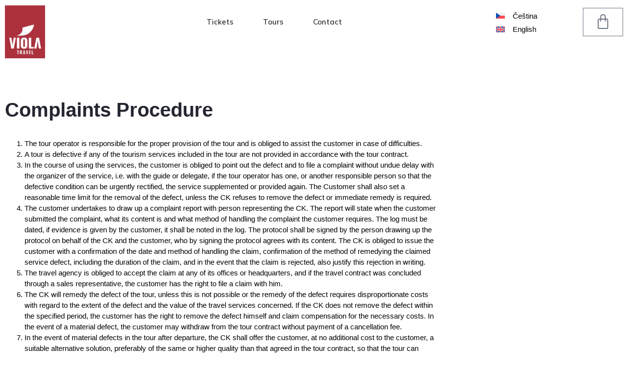

--- FILE ---
content_type: text/css; charset=utf-8
request_url: https://www.violatravel.cz/wp-content/uploads/elementor/css/post-1170.css?ver=1768447870
body_size: 860
content:
.elementor-kit-1170{--e-global-color-primary:#242631;--e-global-color-secondary:#787D92;--e-global-color-text:#000000;--e-global-color-accent:#F2F5F6;--e-global-typography-primary-font-family:"Mulish";--e-global-typography-primary-font-size:60px;--e-global-typography-primary-font-weight:800;--e-global-typography-primary-line-height:1.2em;--e-global-typography-secondary-font-family:"Mulish";--e-global-typography-secondary-font-size:20px;--e-global-typography-secondary-font-weight:700;--e-global-typography-secondary-letter-spacing:0px;--e-global-typography-text-font-family:"Mulish";--e-global-typography-text-font-size:15px;--e-global-typography-text-font-weight:400;--e-global-typography-text-line-height:1.5em;--e-global-typography-accent-font-family:"Mulish";--e-global-typography-accent-font-size:15px;--e-global-typography-accent-font-weight:600;--e-global-typography-57683e9-font-family:"Mulish";--e-global-typography-57683e9-font-size:18px;--e-global-typography-57683e9-font-weight:600;--e-global-typography-57683e9-letter-spacing:2px;--e-global-typography-4adbb31-font-family:"Mulish";--e-global-typography-4adbb31-font-size:90px;--e-global-typography-4adbb31-font-weight:800;--e-global-typography-4adbb31-line-height:1.2em;--e-global-typography-d7705c5-font-family:"Mulish";--e-global-typography-d7705c5-font-size:30px;--e-global-typography-d7705c5-font-weight:800;--e-global-typography-d7705c5-line-height:1.2em;--e-global-typography-7eecd32-font-family:"Mulish";--e-global-typography-7eecd32-font-size:15px;--e-global-typography-7eecd32-font-weight:600;--e-global-typography-516d60e-font-family:"Mulish";--e-global-typography-516d60e-font-size:14px;--e-global-typography-516d60e-font-weight:400;--e-global-typography-260ca47-font-family:"Mulish";--e-global-typography-260ca47-font-size:21px;--e-global-typography-260ca47-font-weight:800;--e-global-typography-260ca47-line-height:1.3em;--e-global-typography-d81fdf6-font-family:"Mulish";--e-global-typography-d81fdf6-font-size:15px;--e-global-typography-d81fdf6-font-weight:800;color:#000000;font-family:"Muli", Sans-serif;font-size:15px;font-weight:400;line-height:1.5em;}.elementor-kit-1170 button,.elementor-kit-1170 input[type="button"],.elementor-kit-1170 input[type="submit"],.elementor-kit-1170 .elementor-button{background-color:#242631;font-family:var( --e-global-typography-accent-font-family ), Sans-serif;font-size:var( --e-global-typography-accent-font-size );font-weight:var( --e-global-typography-accent-font-weight );color:#FFFFFF;border-style:solid;border-width:1px 1px 1px 1px;border-color:var( --e-global-color-primary );border-radius:15px 15px 15px 15px;padding:20px 30px 20px 30px;}.elementor-kit-1170 button:hover,.elementor-kit-1170 button:focus,.elementor-kit-1170 input[type="button"]:hover,.elementor-kit-1170 input[type="button"]:focus,.elementor-kit-1170 input[type="submit"]:hover,.elementor-kit-1170 input[type="submit"]:focus,.elementor-kit-1170 .elementor-button:hover,.elementor-kit-1170 .elementor-button:focus{background-color:#2426318C;border-style:solid;border-width:1px 1px 1px 1px;border-color:#2426318C;}.elementor-kit-1170 e-page-transition{background-color:#FFBC7D;}.elementor-kit-1170 a{color:#000000;}.elementor-kit-1170 h1{color:#242631;font-family:"Muli", Sans-serif;font-size:90px;font-weight:800;line-height:1.2em;}.elementor-kit-1170 h2{color:#242631;font-family:"Mulish", Sans-serif;font-size:60px;font-weight:800;line-height:1.2em;}.elementor-kit-1170 h3{color:#242631;font-family:"Muli", Sans-serif;font-size:20px;font-weight:700;}.elementor-kit-1170 h4{color:#242631;font-family:"Muli", Sans-serif;font-size:18px;font-weight:600;letter-spacing:2px;}.elementor-kit-1170 h5{color:#7A7A7A;font-family:"Muli", Sans-serif;font-size:15px;font-weight:600;}.elementor-kit-1170 h6{color:#7A7A7A;font-family:"Muli", Sans-serif;font-size:15px;font-weight:400;line-height:1.5em;}.elementor-kit-1170 label{font-family:"Muli", Sans-serif;font-size:15px;font-weight:600;}.elementor-kit-1170 input:not([type="button"]):not([type="submit"]),.elementor-kit-1170 textarea,.elementor-kit-1170 .elementor-field-textual{font-family:"Muli", Sans-serif;font-size:15px;font-weight:400;line-height:1.5em;color:#7A7A7A;border-style:solid;border-width:1px 1px 1px 1px;border-color:#E4E4E4;border-radius:30px 30px 30px 30px;padding:20px 30px 20px 30px;}.elementor-section.elementor-section-boxed > .elementor-container{max-width:1140px;}.e-con{--container-max-width:1140px;}.elementor-widget:not(:last-child){margin-block-end:20px;}.elementor-element{--widgets-spacing:20px 20px;--widgets-spacing-row:20px;--widgets-spacing-column:20px;}{}h1.entry-title{display:var(--page-title-display);}@media(max-width:1366px){.elementor-kit-1170 button,.elementor-kit-1170 input[type="button"],.elementor-kit-1170 input[type="submit"],.elementor-kit-1170 .elementor-button{font-size:var( --e-global-typography-accent-font-size );}}@media(max-width:1024px){.elementor-kit-1170{--e-global-typography-primary-font-size:50px;--e-global-typography-secondary-font-size:19px;--e-global-typography-text-font-size:15px;--e-global-typography-accent-font-size:15px;--e-global-typography-57683e9-font-size:17px;--e-global-typography-4adbb31-font-size:60px;--e-global-typography-d7705c5-font-size:22px;--e-global-typography-7eecd32-font-size:15px;--e-global-typography-516d60e-font-size:15px;--e-global-typography-260ca47-font-size:22px;--e-global-typography-d81fdf6-font-size:15px;font-size:15px;}.elementor-kit-1170 h1{font-size:60px;}.elementor-kit-1170 h2{font-size:50px;}.elementor-kit-1170 h3{font-size:19px;}.elementor-kit-1170 h4{font-size:17px;}.elementor-kit-1170 h5{font-size:15px;}.elementor-kit-1170 h6{font-size:15px;}.elementor-kit-1170 button,.elementor-kit-1170 input[type="button"],.elementor-kit-1170 input[type="submit"],.elementor-kit-1170 .elementor-button{font-size:var( --e-global-typography-accent-font-size );}.elementor-kit-1170 label{font-size:15px;}.elementor-kit-1170 input:not([type="button"]):not([type="submit"]),.elementor-kit-1170 textarea,.elementor-kit-1170 .elementor-field-textual{font-size:15px;}.elementor-section.elementor-section-boxed > .elementor-container{max-width:1024px;}.e-con{--container-max-width:1024px;}}@media(max-width:767px){.elementor-kit-1170{--e-global-typography-primary-font-size:40px;--e-global-typography-secondary-font-size:19px;--e-global-typography-text-font-size:14px;--e-global-typography-accent-font-size:14px;--e-global-typography-57683e9-font-size:16px;--e-global-typography-4adbb31-font-size:50px;--e-global-typography-d7705c5-font-size:20px;--e-global-typography-7eecd32-font-size:14px;--e-global-typography-516d60e-font-size:14px;--e-global-typography-260ca47-font-size:21px;--e-global-typography-d81fdf6-font-size:15px;font-size:14px;}.elementor-kit-1170 h1{font-size:50px;}.elementor-kit-1170 h2{font-size:40px;}.elementor-kit-1170 h3{font-size:19px;}.elementor-kit-1170 h4{font-size:16px;}.elementor-kit-1170 h5{font-size:14px;}.elementor-kit-1170 h6{font-size:14px;}.elementor-kit-1170 button,.elementor-kit-1170 input[type="button"],.elementor-kit-1170 input[type="submit"],.elementor-kit-1170 .elementor-button{font-size:var( --e-global-typography-accent-font-size );}.elementor-kit-1170 label{font-size:14px;}.elementor-kit-1170 input:not([type="button"]):not([type="submit"]),.elementor-kit-1170 textarea,.elementor-kit-1170 .elementor-field-textual{font-size:14px;}.elementor-section.elementor-section-boxed > .elementor-container{max-width:767px;}.e-con{--container-max-width:767px;}}

--- FILE ---
content_type: text/css; charset=utf-8
request_url: https://www.violatravel.cz/wp-content/uploads/elementor/css/post-3077.css?ver=1768474303
body_size: -136
content:
.elementor-3077 .elementor-element.elementor-element-3a103bdf > .elementor-container{max-width:900px;}.elementor-3077 .elementor-element.elementor-element-3a103bdf{margin-top:100px;margin-bottom:50px;}.elementor-3077 .elementor-element.elementor-element-4619a26 .elementor-heading-title{font-size:40px;}

--- FILE ---
content_type: text/css; charset=utf-8
request_url: https://www.violatravel.cz/wp-content/uploads/elementor/css/post-3050.css?ver=1768449854
body_size: 2428
content:
.elementor-3050 .elementor-element.elementor-element-23986148:not(.elementor-motion-effects-element-type-background), .elementor-3050 .elementor-element.elementor-element-23986148 > .elementor-motion-effects-container > .elementor-motion-effects-layer{background-color:#FFFFFF00;}.elementor-3050 .elementor-element.elementor-element-23986148 > .elementor-container{max-width:1300px;}.elementor-3050 .elementor-element.elementor-element-23986148{transition:background 0.3s, border 0.3s, border-radius 0.3s, box-shadow 0.3s;margin-top:0px;margin-bottom:0px;padding:0px 0px 0px 0px;z-index:2;}.elementor-3050 .elementor-element.elementor-element-23986148 > .elementor-background-overlay{transition:background 0.3s, border-radius 0.3s, opacity 0.3s;}.elementor-bc-flex-widget .elementor-3050 .elementor-element.elementor-element-193ae10b.elementor-column .elementor-widget-wrap{align-items:center;}.elementor-3050 .elementor-element.elementor-element-193ae10b.elementor-column.elementor-element[data-element_type="column"] > .elementor-widget-wrap.elementor-element-populated{align-content:center;align-items:center;}.elementor-3050 .elementor-element.elementor-element-193ae10b > .elementor-element-populated{transition:background 0.3s, border 0.3s, border-radius 0.3s, box-shadow 0.3s;}.elementor-3050 .elementor-element.elementor-element-193ae10b > .elementor-element-populated > .elementor-background-overlay{transition:background 0.3s, border-radius 0.3s, opacity 0.3s;}.elementor-3050 .elementor-element.elementor-element-631a7bec > .elementor-widget-container{margin:0px 0px -40px 0px;}.elementor-3050 .elementor-element.elementor-element-631a7bec{text-align:start;}.elementor-3050 .elementor-element.elementor-element-631a7bec img{width:76%;}.elementor-3050 .elementor-element.elementor-element-631a7bec:hover img{filter:brightness( 100% ) contrast( 100% ) saturate( 100% ) blur( 0px ) hue-rotate( 0deg );}.elementor-bc-flex-widget .elementor-3050 .elementor-element.elementor-element-190ef149.elementor-column .elementor-widget-wrap{align-items:center;}.elementor-3050 .elementor-element.elementor-element-190ef149.elementor-column.elementor-element[data-element_type="column"] > .elementor-widget-wrap.elementor-element-populated{align-content:center;align-items:center;}.elementor-3050 .elementor-element.elementor-element-190ef149 > .elementor-element-populated{margin:0px 0px 0px 0px;--e-column-margin-right:0px;--e-column-margin-left:0px;padding:10px 0px 10px 0px;}.elementor-3050 .elementor-element.elementor-element-67b19a0f .jeg-elementor-kit.jkit-nav-menu .jkit-menu-wrapper{background-color:#FFFFFF00;height:40px;padding:0px 0px 0px 0px;margin:0px 0px 0px 0px;border-radius:0px 0px 0px 0px;}.elementor-3050 .elementor-element.elementor-element-67b19a0f .jeg-elementor-kit.jkit-nav-menu .jkit-menu-wrapper .jkit-menu .sub-menu li > a{background-color:#02010100;color:#2B2B2BAB;}.elementor-3050 .elementor-element.elementor-element-67b19a0f .jeg-elementor-kit.jkit-nav-menu .jkit-menu-wrapper .jkit-menu .sub-menu > li.current-menu-item > a{background-color:#02010100;}.elementor-3050 .elementor-element.elementor-element-67b19a0f .jeg-elementor-kit.jkit-nav-menu .jkit-menu-wrapper .jkit-menu li.menu-item-has-children .sub-menu{background-color:#FFFFFF;padding:20px 0px 20px 25px;border-radius:10px 10px 10px 10px;min-width:190px;}.elementor-3050 .elementor-element.elementor-element-67b19a0f .jeg-elementor-kit.jkit-nav-menu .jkit-hamburger-menu{background-color:#02010100;float:right;border-style:solid;border-color:#61CE7000;}.elementor-3050 .elementor-element.elementor-element-67b19a0f .jeg-elementor-kit.jkit-nav-menu .jkit-hamburger-menu:not(.hover-gradient):hover, .elementor-3050 .elementor-element.elementor-element-67b19a0f .jeg-elementor-kit.jkit-nav-menu .jkit-hamburger-menu.hover-gradient:before{background-color:#02010100;}.elementor-3050 .elementor-element.elementor-element-67b19a0f .jeg-elementor-kit.jkit-nav-menu .jkit-menu-wrapper .jkit-nav-identity-panel .jkit-close-menu{background-color:#02010100;border-style:solid;border-color:#02010100;}.elementor-3050 .elementor-element.elementor-element-67b19a0f .jeg-elementor-kit.jkit-nav-menu .jkit-menu-wrapper .jkit-nav-identity-panel .jkit-close-menu:not(.hover-gradient):hover, .elementor-3050 .elementor-element.elementor-element-67b19a0f .jeg-elementor-kit.jkit-nav-menu .jkit-menu-wrapper .jkit-nav-identity-panel .jkit-close-menu.hover-gradient:before{background-color:#02010100;}.elementor-3050 .elementor-element.elementor-element-67b19a0f > .elementor-widget-container{margin:30px 0px 0px 0px;padding:0px 0px 0px 0px;}.elementor-3050 .elementor-element.elementor-element-67b19a0f .jeg-elementor-kit.jkit-nav-menu .jkit-menu > ul, .elementor-3050 .elementor-element.elementor-element-67b19a0f .jeg-elementor-kit.jkit-nav-menu .jkit-menu-wrapper:not(.active) .jkit-menu, .elementor-3050 .elementor-element.elementor-element-67b19a0f .jeg-elementor-kit.jkit-nav-menu .jkit-menu-wrapper:not(.active) .jkit-menu > li > a{display:flex;}.elementor-3050 .elementor-element.elementor-element-67b19a0f .jeg-elementor-kit.jkit-nav-menu .jkit-menu-wrapper .jkit-menu{justify-content:center;}.elementor-3050 .elementor-element.elementor-element-67b19a0f .jeg-elementor-kit.jkit-nav-menu .jkit-menu-wrapper .jkit-menu .menu-item .sub-menu{left:unset;top:100%;right:unset;bottom:unset;}.elementor-3050 .elementor-element.elementor-element-67b19a0f .jeg-elementor-kit.jkit-nav-menu .jkit-menu-wrapper .jkit-menu .menu-item .sub-menu .menu-item .sub-menu{left:100%;top:unset;right:unset;bottom:unset;}.elementor-3050 .elementor-element.elementor-element-67b19a0f .jeg-elementor-kit.jkit-nav-menu .jkit-menu-wrapper .jkit-menu > li > a{font-family:var( --e-global-typography-7eecd32-font-family ), Sans-serif;font-size:var( --e-global-typography-7eecd32-font-size );font-weight:var( --e-global-typography-7eecd32-font-weight );padding:0px 30px 30px 30px;color:#2B2B2BFC;}.elementor-3050 .elementor-element.elementor-element-67b19a0f .jeg-elementor-kit.jkit-nav-menu .jkit-menu-wrapper .jkit-menu > li > a i{font-size:8px;}.elementor-3050 .elementor-element.elementor-element-67b19a0f .jeg-elementor-kit.jkit-nav-menu .jkit-menu-wrapper .jkit-menu > li > a svg{width:8px;fill:#2B2B2BFC;}.elementor-3050 .elementor-element.elementor-element-67b19a0f .jeg-elementor-kit.jkit-nav-menu .jkit-menu-wrapper .jkit-menu > li:not(.hover-gradient, .current-menu-item):hover > a{color:#2B2B2B;}.elementor-3050 .elementor-element.elementor-element-67b19a0f .jeg-elementor-kit.jkit-nav-menu .jkit-menu-wrapper .jkit-menu > li:not(.hover-gradient, .current-menu-item):hover > a svg{fill:#2B2B2B;}.elementor-3050 .elementor-element.elementor-element-67b19a0f .jeg-elementor-kit.jkit-nav-menu .jkit-menu-wrapper .jkit-menu > li.current-menu-item > a, .elementor-3050 .elementor-element.elementor-element-67b19a0f .jeg-elementor-kit.jkit-nav-menu .jkit-menu-wrapper .jkit-menu > li.current-menu-ancestor > a{color:#2B2B2B;}.elementor-3050 .elementor-element.elementor-element-67b19a0f .jeg-elementor-kit.jkit-nav-menu .jkit-menu-wrapper .jkit-menu > li.current-menu-item > a svg, .elementor-3050 .elementor-element.elementor-element-67b19a0f .jeg-elementor-kit.jkit-nav-menu .jkit-menu-wrapper .jkit-menu > li.current-menu-ancestor > a svg{fill:#2B2B2B;}.elementor-3050 .elementor-element.elementor-element-67b19a0f .jeg-elementor-kit.jkit-nav-menu .jkit-menu-wrapper .jkit-menu li.menu-item-has-children > a i, .elementor-3050 .elementor-element.elementor-element-67b19a0f .jeg-elementor-kit.jkit-nav-menu .jkit-menu-wrapper .jkit-menu li.has-mega-menu > a i{color:#2B2B2B;}.elementor-3050 .elementor-element.elementor-element-67b19a0f .jeg-elementor-kit.jkit-nav-menu .jkit-menu-wrapper .jkit-menu li.menu-item-has-children > a svg, .elementor-3050 .elementor-element.elementor-element-67b19a0f .jeg-elementor-kit.jkit-nav-menu .jkit-menu-wrapper .jkit-menu li.has-mega-menu > a svg{fill:#2B2B2B;}.elementor-3050 .elementor-element.elementor-element-67b19a0f .jeg-elementor-kit.jkit-nav-menu .jkit-menu-wrapper .jkit-menu li.menu-item-has-children > a i, .elementor-3050 .elementor-element.elementor-element-67b19a0f .jeg-elementor-kit.jkit-nav-menu .jkit-menu-wrapper .jkit-menu li.menu-item-has-children > a svg, .elementor-3050 .elementor-element.elementor-element-67b19a0f .jeg-elementor-kit.jkit-nav-menu .jkit-menu-wrapper .jkit-menu li.has-mega-menu > a i, .elementor-3050 .elementor-element.elementor-element-67b19a0f .jeg-elementor-kit.jkit-nav-menu .jkit-menu-wrapper .jkit-menu li.has-mega-menu > a svg{margin:0px 0px 0px 10px;padding:0px 0px 0px 0px;border-radius:0px 0px 0px 0px;border-style:solid;border-color:#3ED1E500;}.elementor-3050 .elementor-element.elementor-element-67b19a0f .jeg-elementor-kit.jkit-nav-menu .jkit-menu-wrapper .jkit-menu .sub-menu li a{font-family:var( --e-global-typography-516d60e-font-family ), Sans-serif;font-size:var( --e-global-typography-516d60e-font-size );font-weight:var( --e-global-typography-516d60e-font-weight );padding:10px 0px 10px 10px;}.elementor-3050 .elementor-element.elementor-element-67b19a0f .jeg-elementor-kit.jkit-nav-menu .jkit-menu-wrapper .jkit-menu .sub-menu li a i{font-size:1px;}.elementor-3050 .elementor-element.elementor-element-67b19a0f .jeg-elementor-kit.jkit-nav-menu .jkit-menu-wrapper .jkit-menu .sub-menu li a svg{width:1px;}.elementor-3050 .elementor-element.elementor-element-67b19a0f .jeg-elementor-kit.jkit-nav-menu .jkit-menu-wrapper .jkit-menu .sub-menu li > a svg{fill:#2B2B2BAB;}.elementor-3050 .elementor-element.elementor-element-67b19a0f .jeg-elementor-kit.jkit-nav-menu .jkit-menu-wrapper .jkit-menu .sub-menu li:not(.hover-gradient, .current-menu-item):hover > a{color:#2B2B2B;}.elementor-3050 .elementor-element.elementor-element-67b19a0f .jeg-elementor-kit.jkit-nav-menu .jkit-menu-wrapper .jkit-menu .sub-menu li:not(.hover-gradient, .current-menu-item):hover > a svg{fill:#2B2B2B;}.elementor-3050 .elementor-element.elementor-element-67b19a0f .jeg-elementor-kit.jkit-nav-menu .jkit-menu-wrapper .jkit-menu .sub-menu li.current-menu-item > a{color:#2B2B2B;}.elementor-3050 .elementor-element.elementor-element-67b19a0f .jeg-elementor-kit.jkit-nav-menu .jkit-menu-wrapper .jkit-menu .sub-menu li.current-menu-item > a svg{fill:#2B2B2B;}.elementor-3050 .elementor-element.elementor-element-67b19a0f .jeg-elementor-kit.jkit-nav-menu .jkit-hamburger-menu i{font-size:0px;}.elementor-3050 .elementor-element.elementor-element-67b19a0f .jeg-elementor-kit.jkit-nav-menu .jkit-hamburger-menu svg{width:0px;}.elementor-3050 .elementor-element.elementor-element-67b19a0f .jeg-elementor-kit.jkit-nav-menu .jkit-menu-wrapper .jkit-nav-identity-panel .jkit-nav-site-title .jkit-nav-logo img{object-fit:cover;}.elementor-bc-flex-widget .elementor-3050 .elementor-element.elementor-element-10875ab.elementor-column .elementor-widget-wrap{align-items:center;}.elementor-3050 .elementor-element.elementor-element-10875ab.elementor-column.elementor-element[data-element_type="column"] > .elementor-widget-wrap.elementor-element-populated{align-content:center;align-items:center;}.elementor-3050 .elementor-element.elementor-element-10875ab.elementor-column > .elementor-widget-wrap{justify-content:center;}.elementor-3050 .elementor-element.elementor-element-402f0d7 .wpml-elementor-ls .wpml-ls-flag{margin:0px 10px 0px 0px;}.elementor-bc-flex-widget .elementor-3050 .elementor-element.elementor-element-ad3606e.elementor-column .elementor-widget-wrap{align-items:center;}.elementor-3050 .elementor-element.elementor-element-ad3606e.elementor-column.elementor-element[data-element_type="column"] > .elementor-widget-wrap.elementor-element-populated{align-content:center;align-items:center;}.elementor-3050 .elementor-element.elementor-element-8dc67ff{--main-alignment:right;--divider-style:solid;--subtotal-divider-style:solid;--elementor-remove-from-cart-button:none;--remove-from-cart-button:block;--toggle-icon-size:32px;--cart-border-style:none;--cart-footer-layout:1fr;--products-max-height-sidecart:calc(100vh - 300px);--products-max-height-minicart:calc(100vh - 450px);--space-between-buttons:16px;--cart-footer-buttons-border-radius:100px;}.elementor-3050 .elementor-element.elementor-element-8dc67ff .widget_shopping_cart_content{--subtotal-divider-left-width:0;--subtotal-divider-right-width:0;}.elementor-theme-builder-content-area{height:400px;}.elementor-location-header:before, .elementor-location-footer:before{content:"";display:table;clear:both;}@media(max-width:1366px){.elementor-3050 .elementor-element.elementor-element-67b19a0f .jeg-elementor-kit.jkit-nav-menu .jkit-menu-wrapper .jkit-menu > li > a{font-size:var( --e-global-typography-7eecd32-font-size );}.elementor-3050 .elementor-element.elementor-element-67b19a0f .jeg-elementor-kit.jkit-nav-menu .jkit-menu-wrapper .jkit-menu .sub-menu li a{font-size:var( --e-global-typography-516d60e-font-size );}}@media(min-width:768px){.elementor-3050 .elementor-element.elementor-element-193ae10b{width:10%;}.elementor-3050 .elementor-element.elementor-element-190ef149{width:67.308%;}.elementor-3050 .elementor-element.elementor-element-10875ab{width:12.659%;}.elementor-3050 .elementor-element.elementor-element-ad3606e{width:10%;}}@media(max-width:1024px) and (min-width:768px){.elementor-3050 .elementor-element.elementor-element-193ae10b{width:86%;}.elementor-3050 .elementor-element.elementor-element-190ef149{width:14%;}}@media(max-width:1024px){.elementor-3050 .elementor-element.elementor-element-23986148{margin-top:0px;margin-bottom:0px;padding:10px 0px 10px 0px;}.elementor-3050 .elementor-element.elementor-element-193ae10b > .elementor-element-populated{margin:0px 0px 0px 10px;--e-column-margin-right:0px;--e-column-margin-left:10px;padding:0px 0px 0px 10px;}.elementor-3050 .elementor-element.elementor-element-631a7bec > .elementor-widget-container{margin:0px -10px 0px 0px;}.elementor-3050 .elementor-element.elementor-element-631a7bec{text-align:start;}.elementor-3050 .elementor-element.elementor-element-631a7bec img{width:20%;}.elementor-3050 .elementor-element.elementor-element-190ef149 > .elementor-element-populated{padding:0px 0px 0px 0px;}.elementor-3050 .elementor-element.elementor-element-67b19a0f > .elementor-widget-container{margin:0px -10px 0px 0px;padding:0px 0px 0px 0px;}.elementor-3050 .elementor-element.elementor-element-67b19a0f .jeg-elementor-kit.jkit-nav-menu.break-point-mobile .jkit-menu-wrapper{background-color:#FFFFFF;}.elementor-3050 .elementor-element.elementor-element-67b19a0f .jeg-elementor-kit.jkit-nav-menu.break-point-tablet .jkit-menu-wrapper{background-color:#FFFFFF;}.elementor-3050 .elementor-element.elementor-element-67b19a0f .jeg-elementor-kit.jkit-nav-menu .jkit-menu-wrapper .jkit-menu > li > a{font-size:var( --e-global-typography-7eecd32-font-size );padding:0px 40px 20px 30px;color:#000000A8;}.elementor-3050 .elementor-element.elementor-element-67b19a0f .jeg-elementor-kit.jkit-nav-menu .jkit-menu-wrapper .jkit-menu > li > a svg{fill:#000000A8;}.elementor-3050 .elementor-element.elementor-element-67b19a0f .jeg-elementor-kit.jkit-nav-menu .jkit-menu-wrapper .jkit-menu > li:not(.hover-gradient, .current-menu-item):hover > a{color:#000000;}.elementor-3050 .elementor-element.elementor-element-67b19a0f .jeg-elementor-kit.jkit-nav-menu .jkit-menu-wrapper .jkit-menu > li:not(.hover-gradient, .current-menu-item):hover > a svg{fill:#000000;}.elementor-3050 .elementor-element.elementor-element-67b19a0f .jeg-elementor-kit.jkit-nav-menu .jkit-menu-wrapper .jkit-menu > li.current-menu-item > a, .elementor-3050 .elementor-element.elementor-element-67b19a0f .jeg-elementor-kit.jkit-nav-menu .jkit-menu-wrapper .jkit-menu > li.current-menu-ancestor > a{color:#000000;}.elementor-3050 .elementor-element.elementor-element-67b19a0f .jeg-elementor-kit.jkit-nav-menu .jkit-menu-wrapper .jkit-menu > li.current-menu-item > a svg, .elementor-3050 .elementor-element.elementor-element-67b19a0f .jeg-elementor-kit.jkit-nav-menu .jkit-menu-wrapper .jkit-menu > li.current-menu-ancestor > a svg{fill:#000000;}.elementor-3050 .elementor-element.elementor-element-67b19a0f .jeg-elementor-kit.jkit-nav-menu .jkit-menu-wrapper .jkit-menu li.menu-item-has-children > a i, .elementor-3050 .elementor-element.elementor-element-67b19a0f .jeg-elementor-kit.jkit-nav-menu .jkit-menu-wrapper .jkit-menu li.has-mega-menu > a i{color:#000000;}.elementor-3050 .elementor-element.elementor-element-67b19a0f .jeg-elementor-kit.jkit-nav-menu .jkit-menu-wrapper .jkit-menu li.menu-item-has-children > a svg, .elementor-3050 .elementor-element.elementor-element-67b19a0f .jeg-elementor-kit.jkit-nav-menu .jkit-menu-wrapper .jkit-menu li.has-mega-menu > a svg{fill:#000000;}.elementor-3050 .elementor-element.elementor-element-67b19a0f .jeg-elementor-kit.jkit-nav-menu .jkit-menu-wrapper .jkit-menu li.menu-item-has-children > a i, .elementor-3050 .elementor-element.elementor-element-67b19a0f .jeg-elementor-kit.jkit-nav-menu .jkit-menu-wrapper .jkit-menu li.menu-item-has-children > a svg, .elementor-3050 .elementor-element.elementor-element-67b19a0f .jeg-elementor-kit.jkit-nav-menu .jkit-menu-wrapper .jkit-menu li.has-mega-menu > a i, .elementor-3050 .elementor-element.elementor-element-67b19a0f .jeg-elementor-kit.jkit-nav-menu .jkit-menu-wrapper .jkit-menu li.has-mega-menu > a svg{border-width:0px 0px 0px 0px;}.elementor-3050 .elementor-element.elementor-element-67b19a0f .jeg-elementor-kit.jkit-nav-menu .jkit-menu-wrapper .jkit-menu .sub-menu li a{font-size:var( --e-global-typography-516d60e-font-size );padding:0px 0px 25px 40px;}.elementor-3050 .elementor-element.elementor-element-67b19a0f .jeg-elementor-kit.jkit-nav-menu .jkit-menu-wrapper .jkit-menu .sub-menu li > a{color:#000000A3;}.elementor-3050 .elementor-element.elementor-element-67b19a0f .jeg-elementor-kit.jkit-nav-menu .jkit-menu-wrapper .jkit-menu .sub-menu li > a svg{fill:#000000A3;}.elementor-3050 .elementor-element.elementor-element-67b19a0f .jeg-elementor-kit.jkit-nav-menu .jkit-menu-wrapper .jkit-menu .sub-menu li:not(.hover-gradient, .current-menu-item):hover > a{color:#000000;}.elementor-3050 .elementor-element.elementor-element-67b19a0f .jeg-elementor-kit.jkit-nav-menu .jkit-menu-wrapper .jkit-menu .sub-menu li:not(.hover-gradient, .current-menu-item):hover > a svg{fill:#000000;}.elementor-3050 .elementor-element.elementor-element-67b19a0f .jeg-elementor-kit.jkit-nav-menu .jkit-menu-wrapper .jkit-menu .sub-menu li.current-menu-item > a{color:#000000;}.elementor-3050 .elementor-element.elementor-element-67b19a0f .jeg-elementor-kit.jkit-nav-menu .jkit-menu-wrapper .jkit-menu .sub-menu li.current-menu-item > a svg{fill:#000000;}.elementor-3050 .elementor-element.elementor-element-67b19a0f .jeg-elementor-kit.jkit-nav-menu .jkit-hamburger-menu{float:right;border-width:0px 0px 0px 0px;border-radius:0px 0px 0px 0px;color:#232323B0;}.elementor-3050 .elementor-element.elementor-element-67b19a0f .jeg-elementor-kit.jkit-nav-menu .jkit-hamburger-menu i{font-size:25px;}.elementor-3050 .elementor-element.elementor-element-67b19a0f .jeg-elementor-kit.jkit-nav-menu .jkit-hamburger-menu svg{width:25px;fill:#232323B0;}.elementor-3050 .elementor-element.elementor-element-67b19a0f .jeg-elementor-kit.jkit-nav-menu .jkit-hamburger-menu:hover{color:#2B2B2B;}.elementor-3050 .elementor-element.elementor-element-67b19a0f .jeg-elementor-kit.jkit-nav-menu .jkit-hamburger-menu:hover svg{fill:#2B2B2B;}.elementor-3050 .elementor-element.elementor-element-67b19a0f .jeg-elementor-kit.jkit-nav-menu .jkit-menu-wrapper .jkit-nav-identity-panel .jkit-close-menu{width:75px;border-radius:0px 0px 0px 0px;color:#2B2B2B;margin:20px 10px 20px 0px;padding:0px 0px 0px 0px;}.elementor-3050 .elementor-element.elementor-element-67b19a0f .jeg-elementor-kit.jkit-nav-menu .jkit-menu-wrapper .jkit-nav-identity-panel .jkit-close-menu i{font-size:25px;}.elementor-3050 .elementor-element.elementor-element-67b19a0f .jeg-elementor-kit.jkit-nav-menu .jkit-menu-wrapper .jkit-nav-identity-panel .jkit-close-menu svg{width:25px;fill:#2B2B2B;}.elementor-3050 .elementor-element.elementor-element-67b19a0f .jeg-elementor-kit.jkit-nav-menu .jkit-menu-wrapper .jkit-nav-identity-panel .jkit-close-menu:hover{color:#2B2B2BA8;}.elementor-3050 .elementor-element.elementor-element-67b19a0f .jeg-elementor-kit.jkit-nav-menu .jkit-menu-wrapper .jkit-nav-identity-panel .jkit-close-menu:hover svg{fill:#2B2B2BA8;}.elementor-3050 .elementor-element.elementor-element-67b19a0f .jeg-elementor-kit.jkit-nav-menu .jkit-menu-wrapper .jkit-nav-identity-panel .jkit-nav-site-title .jkit-nav-logo img{max-width:260px;}}@media(max-width:767px){.elementor-3050 .elementor-element.elementor-element-23986148{margin-top:0px;margin-bottom:0px;padding:5px 0px 0px 0px;}.elementor-3050 .elementor-element.elementor-element-193ae10b{width:25%;}.elementor-3050 .elementor-element.elementor-element-193ae10b > .elementor-element-populated{margin:0px 0px 0px 0px;--e-column-margin-right:0px;--e-column-margin-left:0px;padding:0px 0px 0px 15px;}.elementor-3050 .elementor-element.elementor-element-631a7bec > .elementor-widget-container{margin:0px 0px 0px 0px;padding:0px 0px 0px 0px;}.elementor-3050 .elementor-element.elementor-element-631a7bec img{width:100%;}.elementor-3050 .elementor-element.elementor-element-190ef149{width:25%;}.elementor-bc-flex-widget .elementor-3050 .elementor-element.elementor-element-190ef149.elementor-column .elementor-widget-wrap{align-items:center;}.elementor-3050 .elementor-element.elementor-element-190ef149.elementor-column.elementor-element[data-element_type="column"] > .elementor-widget-wrap.elementor-element-populated{align-content:center;align-items:center;}.elementor-3050 .elementor-element.elementor-element-67b19a0f > .elementor-widget-container{margin:2px 0px 0px 0px;padding:0px 0px 0px 0px;}.elementor-3050 .elementor-element.elementor-element-67b19a0f .jeg-elementor-kit.jkit-nav-menu .jkit-menu-wrapper .jkit-menu{justify-content:flex-end;}.elementor-3050 .elementor-element.elementor-element-67b19a0f .jeg-elementor-kit.jkit-nav-menu .jkit-menu-wrapper .jkit-menu > li > a{font-size:var( --e-global-typography-7eecd32-font-size );}.elementor-3050 .elementor-element.elementor-element-67b19a0f .jeg-elementor-kit.jkit-nav-menu .jkit-menu-wrapper .jkit-menu .sub-menu li a{font-size:var( --e-global-typography-516d60e-font-size );}.elementor-3050 .elementor-element.elementor-element-67b19a0f .jeg-elementor-kit.jkit-nav-menu .jkit-hamburger-menu i{font-size:22px;}.elementor-3050 .elementor-element.elementor-element-67b19a0f .jeg-elementor-kit.jkit-nav-menu .jkit-hamburger-menu svg{width:22px;}.elementor-3050 .elementor-element.elementor-element-67b19a0f .jeg-elementor-kit.jkit-nav-menu .jkit-menu-wrapper .jkit-nav-identity-panel .jkit-close-menu{color:#000000;}.elementor-3050 .elementor-element.elementor-element-67b19a0f .jeg-elementor-kit.jkit-nav-menu .jkit-menu-wrapper .jkit-nav-identity-panel .jkit-close-menu svg{fill:#000000;}.elementor-3050 .elementor-element.elementor-element-67b19a0f .jeg-elementor-kit.jkit-nav-menu .jkit-menu-wrapper .jkit-nav-identity-panel .jkit-close-menu:hover{color:var( --e-global-color-secondary );}.elementor-3050 .elementor-element.elementor-element-67b19a0f .jeg-elementor-kit.jkit-nav-menu .jkit-menu-wrapper .jkit-nav-identity-panel .jkit-close-menu:hover svg{fill:var( --e-global-color-secondary );}.elementor-3050 .elementor-element.elementor-element-67b19a0f .jeg-elementor-kit.jkit-nav-menu .jkit-menu-wrapper .jkit-nav-identity-panel .jkit-nav-site-title .jkit-nav-logo img{max-width:197px;}.elementor-3050 .elementor-element.elementor-element-67b19a0f .jeg-elementor-kit.jkit-nav-menu .jkit-menu-wrapper .jkit-nav-identity-panel .jkit-nav-site-title .jkit-nav-logo{margin:0px 0px 0px 23px;}.elementor-3050 .elementor-element.elementor-element-10875ab{width:40%;}.elementor-bc-flex-widget .elementor-3050 .elementor-element.elementor-element-10875ab.elementor-column .elementor-widget-wrap{align-items:center;}.elementor-3050 .elementor-element.elementor-element-10875ab.elementor-column.elementor-element[data-element_type="column"] > .elementor-widget-wrap.elementor-element-populated{align-content:center;align-items:center;}.elementor-3050 .elementor-element.elementor-element-10875ab.elementor-column > .elementor-widget-wrap{justify-content:flex-end;}.elementor-3050 .elementor-element.elementor-element-ad3606e{width:10%;}.elementor-3050 .elementor-element.elementor-element-ad3606e > .elementor-element-populated{margin:-25px 0px 0px 0px;--e-column-margin-right:0px;--e-column-margin-left:0px;padding:0px 10px 10px 0px;}.elementor-3050 .elementor-element.elementor-element-8dc67ff{--toggle-icon-size:20px;--toggle-icon-padding:5px 5px 5px 5px;}}@media (max-width: 1024px) {.elementor-element.elementor-element-67b19a0f .jeg-elementor-kit.jkit-nav-menu .jkit-hamburger-menu { display: block; } }@media (max-width: 1024px) {.elementor-element.elementor-element-67b19a0f .jeg-elementor-kit.jkit-nav-menu .jkit-menu-wrapper { width: 100%; max-width: 360px; border-radius: 0; background-color: #f7f7f7; width: 100%; position: fixed; top: 0; left: -110%; height: 100%!important; box-shadow: 0 10px 30px 0 rgba(255,165,0,0); overflow-y: auto; overflow-x: hidden; padding-top: 0; padding-left: 0; padding-right: 0; display: flex; flex-direction: column-reverse; justify-content: flex-end; -moz-transition: left .6s cubic-bezier(.6,.1,.68,.53), width .6s; -webkit-transition: left .6s cubic-bezier(.6,.1,.68,.53), width .6s; -o-transition: left .6s cubic-bezier(.6,.1,.68,.53), width .6s; -ms-transition: left .6s cubic-bezier(.6,.1,.68,.53), width .6s; transition: left .6s cubic-bezier(.6,.1,.68,.53), width .6s; } }@media (max-width: 1024px) {.elementor-element.elementor-element-67b19a0f .jeg-elementor-kit.jkit-nav-menu .jkit-menu-wrapper.active { left: 0; } }@media (max-width: 1024px) {.elementor-element.elementor-element-67b19a0f .jeg-elementor-kit.jkit-nav-menu .jkit-menu-wrapper .jkit-menu-container { overflow-y: hidden; } }@media (max-width: 1024px) {.elementor-element.elementor-element-67b19a0f .jeg-elementor-kit.jkit-nav-menu .jkit-menu-wrapper .jkit-nav-identity-panel { padding: 10px 0px 10px 0px; display: block; position: relative; z-index: 5; width: 100%; } }@media (max-width: 1024px) {.elementor-element.elementor-element-67b19a0f .jeg-elementor-kit.jkit-nav-menu .jkit-menu-wrapper .jkit-nav-identity-panel .jkit-nav-site-title { display: inline-block; } }@media (max-width: 1024px) {.elementor-element.elementor-element-67b19a0f .jeg-elementor-kit.jkit-nav-menu .jkit-menu-wrapper .jkit-nav-identity-panel .jkit-close-menu { display: block; } }@media (max-width: 1024px) {.elementor-element.elementor-element-67b19a0f .jeg-elementor-kit.jkit-nav-menu .jkit-menu-wrapper .jkit-menu { display: block; height: 100%; overflow-y: auto; } }@media (max-width: 1024px) {.elementor-element.elementor-element-67b19a0f .jeg-elementor-kit.jkit-nav-menu .jkit-menu-wrapper .jkit-menu li.menu-item-has-children > a i { margin-left: auto; border: 1px solid var(--jkit-border-color); border-radius: 3px; padding: 4px 15px; } }@media (max-width: 1024px) {.elementor-element.elementor-element-67b19a0f .jeg-elementor-kit.jkit-nav-menu .jkit-menu-wrapper .jkit-menu li.menu-item-has-children > a svg { margin-left: auto; border: 1px solid var(--jkit-border-color); border-radius: 3px; } }@media (max-width: 1024px) {.elementor-element.elementor-element-67b19a0f .jeg-elementor-kit.jkit-nav-menu .jkit-menu-wrapper .jkit-menu li.menu-item-has-children .sub-menu { position: inherit; box-shadow: none; background: none; } }@media (max-width: 1024px) {.elementor-element.elementor-element-67b19a0f .jeg-elementor-kit.jkit-nav-menu .jkit-menu-wrapper .jkit-menu li { display: block; width: 100%; position: inherit; } }@media (max-width: 1024px) {.elementor-element.elementor-element-67b19a0f .jeg-elementor-kit.jkit-nav-menu .jkit-menu-wrapper .jkit-menu li .sub-menu { display: none; max-height: 2500px; opacity: 0; visibility: hidden; transition: max-height 5s ease-out; } }@media (max-width: 1024px) {.elementor-element.elementor-element-67b19a0f .jeg-elementor-kit.jkit-nav-menu .jkit-menu-wrapper .jkit-menu li .sub-menu.dropdown-open { display: block; opacity: 1; visibility: visible; } }@media (max-width: 1024px) {.elementor-element.elementor-element-67b19a0f .jeg-elementor-kit.jkit-nav-menu .jkit-menu-wrapper .jkit-menu li a { display: block; } }@media (max-width: 1024px) {.elementor-element.elementor-element-67b19a0f .jeg-elementor-kit.jkit-nav-menu .jkit-menu-wrapper .jkit-menu li a i { float: right; } }@media (max-width: 1024px) {.elementor-element.elementor-element-67b19a0f .jeg-elementor-kit.jkit-nav-menu .jkit-menu-wrapper .jkit-menu li a svg { float: right } }@media (min-width: 1025px) {.elementor-element.elementor-element-67b19a0f .jeg-elementor-kit.jkit-nav-menu .jkit-menu-wrapper .jkit-menu-container { height: 100%; } }@media (max-width: 1024px) {.admin-bar .elementor-element.elementor-element-67b19a0f .jeg-elementor-kit.jkit-nav-menu .jkit-menu-wrapper { top: 32px; } }@media (max-width: 782px) {.admin-bar .elementor-element.elementor-element-67b19a0f .jeg-elementor-kit.jkit-nav-menu .jkit-menu-wrapper { top: 46px; } }

--- FILE ---
content_type: text/css; charset=utf-8
request_url: https://www.violatravel.cz/wp-content/uploads/elementor/css/post-2989.css?ver=1768449854
body_size: 1519
content:
.elementor-2989 .elementor-element.elementor-element-547f780c:not(.elementor-motion-effects-element-type-background), .elementor-2989 .elementor-element.elementor-element-547f780c > .elementor-motion-effects-container > .elementor-motion-effects-layer{background-color:#000000;}.elementor-2989 .elementor-element.elementor-element-547f780c > .elementor-container{max-width:1281px;}.elementor-2989 .elementor-element.elementor-element-547f780c{overflow:hidden;transition:background 0.3s, border 0.3s, border-radius 0.3s, box-shadow 0.3s;padding:100px 0px 80px 0px;}.elementor-2989 .elementor-element.elementor-element-547f780c > .elementor-background-overlay{transition:background 0.3s, border-radius 0.3s, opacity 0.3s;}.elementor-2989 .elementor-element.elementor-element-459ef3a > .elementor-element-populated{margin:0px 0px 0px 0px;--e-column-margin-right:0px;--e-column-margin-left:0px;}.elementor-2989 .elementor-element.elementor-element-3bd302f9 > .elementor-widget-container{margin:0px 0px 0px 0px;}.elementor-2989 .elementor-element.elementor-element-3bd302f9{text-align:start;}.elementor-2989 .elementor-element.elementor-element-3bd302f9 img{width:34%;filter:brightness( 100% ) contrast( 100% ) saturate( 100% ) blur( 0px ) hue-rotate( 0deg );}.elementor-2989 .elementor-element.elementor-element-2c4bf64 > .elementor-widget-container{margin:0px 30px 0px 0px;}.elementor-2989 .elementor-element.elementor-element-2c4bf64{font-family:var( --e-global-typography-text-font-family ), Sans-serif;font-size:var( --e-global-typography-text-font-size );font-weight:var( --e-global-typography-text-font-weight );line-height:var( --e-global-typography-text-line-height );color:#FFFFFF;}.elementor-2989 .elementor-element.elementor-element-1feefef1 > .elementor-element-populated{margin:0px 0px 0px 0px;--e-column-margin-right:0px;--e-column-margin-left:0px;}.elementor-2989 .elementor-element.elementor-element-39066589 > .elementor-widget-container{margin:0px 0px 10px 0px;}.elementor-2989 .elementor-element.elementor-element-39066589{text-align:start;}.elementor-2989 .elementor-element.elementor-element-39066589 .elementor-heading-title{font-family:var( --e-global-typography-secondary-font-family ), Sans-serif;font-size:var( --e-global-typography-secondary-font-size );font-weight:var( --e-global-typography-secondary-font-weight );letter-spacing:var( --e-global-typography-secondary-letter-spacing );color:var( --e-global-color-accent );}.elementor-2989 .elementor-element.elementor-element-ee7c898 > .elementor-widget-container{margin:0px 0px 0px 0px;}.elementor-2989 .elementor-element.elementor-element-ee7c898 .ekit-header-info > li > a{color:#FFFFFF;font-family:var( --e-global-typography-text-font-family ), Sans-serif;font-size:var( --e-global-typography-text-font-size );font-weight:var( --e-global-typography-text-font-weight );line-height:var( --e-global-typography-text-line-height );}.elementor-2989 .elementor-element.elementor-element-ee7c898 .ekit-header-info > li > a i{color:var( --e-global-color-secondary );font-size:21px;}.elementor-2989 .elementor-element.elementor-element-ee7c898 .ekit-header-info > li > a svg path{stroke:var( --e-global-color-secondary );fill:var( --e-global-color-secondary );}.elementor-2989 .elementor-element.elementor-element-ee7c898 .ekit-header-info > li > a svg{max-width:21px;height:auto;}.elementor-2989 .elementor-element.elementor-element-ee7c898 .ekit-header-info > li > a i, .elementor-2989 .elementor-element.elementor-element-ee7c898 .ekit-header-info > li > a svg{margin-right:10px;}.elementor-2989 .elementor-element.elementor-element-b981e5f > .elementor-widget-container{margin:0px 0px 10px 0px;}.elementor-2989 .elementor-element.elementor-element-b981e5f{text-align:start;}.elementor-2989 .elementor-element.elementor-element-b981e5f .elementor-heading-title{font-family:var( --e-global-typography-secondary-font-family ), Sans-serif;font-size:var( --e-global-typography-secondary-font-size );font-weight:var( --e-global-typography-secondary-font-weight );letter-spacing:var( --e-global-typography-secondary-letter-spacing );color:var( --e-global-color-accent );}.elementor-2989 .elementor-element.elementor-element-3f8a2bdd > .elementor-widget-container{margin:0px 0px 0px 0px;}.elementor-2989 .elementor-element.elementor-element-3f8a2bdd .ekit-header-info > li > a{color:#FFFFFF;font-family:var( --e-global-typography-text-font-family ), Sans-serif;font-size:var( --e-global-typography-text-font-size );font-weight:var( --e-global-typography-text-font-weight );line-height:var( --e-global-typography-text-line-height );}.elementor-2989 .elementor-element.elementor-element-3f8a2bdd .ekit-header-info > li > a i{color:var( --e-global-color-secondary );font-size:21px;}.elementor-2989 .elementor-element.elementor-element-3f8a2bdd .ekit-header-info > li > a svg path{stroke:var( --e-global-color-secondary );fill:var( --e-global-color-secondary );}.elementor-2989 .elementor-element.elementor-element-3f8a2bdd .ekit-header-info > li > a svg{max-width:21px;height:auto;}.elementor-2989 .elementor-element.elementor-element-3f8a2bdd .ekit-header-info > li > a i, .elementor-2989 .elementor-element.elementor-element-3f8a2bdd .ekit-header-info > li > a svg{margin-right:10px;}.elementor-2989 .elementor-element.elementor-element-376be829 > .elementor-widget-container{margin:0px 0px 0px 0px;}.elementor-2989 .elementor-element.elementor-element-376be829 .ekit-header-info > li > a{color:#FFFFFF;font-family:var( --e-global-typography-text-font-family ), Sans-serif;font-size:var( --e-global-typography-text-font-size );font-weight:var( --e-global-typography-text-font-weight );line-height:var( --e-global-typography-text-line-height );}.elementor-2989 .elementor-element.elementor-element-376be829 .ekit-header-info > li > a i{color:var( --e-global-color-secondary );font-size:21px;}.elementor-2989 .elementor-element.elementor-element-376be829 .ekit-header-info > li > a svg path{stroke:var( --e-global-color-secondary );fill:var( --e-global-color-secondary );}.elementor-2989 .elementor-element.elementor-element-376be829 .ekit-header-info > li > a svg{max-width:21px;height:auto;}.elementor-2989 .elementor-element.elementor-element-376be829 .ekit-header-info > li > a i, .elementor-2989 .elementor-element.elementor-element-376be829 .ekit-header-info > li > a svg{margin-right:10px;}.elementor-2989 .elementor-element.elementor-element-7cba33e > .elementor-widget-container{margin:0px 0px 0px 0px;}.elementor-2989 .elementor-element.elementor-element-7cba33e .ekit-header-info > li > a{color:#FFFFFF;font-family:var( --e-global-typography-text-font-family ), Sans-serif;font-size:var( --e-global-typography-text-font-size );font-weight:var( --e-global-typography-text-font-weight );line-height:var( --e-global-typography-text-line-height );}.elementor-2989 .elementor-element.elementor-element-7cba33e .ekit-header-info > li > a i{color:var( --e-global-color-secondary );font-size:21px;}.elementor-2989 .elementor-element.elementor-element-7cba33e .ekit-header-info > li > a svg path{stroke:var( --e-global-color-secondary );fill:var( --e-global-color-secondary );}.elementor-2989 .elementor-element.elementor-element-7cba33e .ekit-header-info > li > a svg{max-width:21px;height:auto;}.elementor-2989 .elementor-element.elementor-element-7cba33e .ekit-header-info > li > a i, .elementor-2989 .elementor-element.elementor-element-7cba33e .ekit-header-info > li > a svg{margin-right:10px;}.elementor-2989 .elementor-element.elementor-element-4f5d8203 > .elementor-widget-container{margin:0px 0px 0px 0px;}.elementor-2989 .elementor-element.elementor-element-4f5d8203 .ekit-header-info > li > a{color:#FFFFFF;font-family:var( --e-global-typography-text-font-family ), Sans-serif;font-size:var( --e-global-typography-text-font-size );font-weight:var( --e-global-typography-text-font-weight );line-height:var( --e-global-typography-text-line-height );}.elementor-2989 .elementor-element.elementor-element-4f5d8203 .ekit-header-info > li > a i{color:var( --e-global-color-secondary );font-size:21px;}.elementor-2989 .elementor-element.elementor-element-4f5d8203 .ekit-header-info > li > a svg path{stroke:var( --e-global-color-secondary );fill:var( --e-global-color-secondary );}.elementor-2989 .elementor-element.elementor-element-4f5d8203 .ekit-header-info > li > a svg{max-width:21px;height:auto;}.elementor-2989 .elementor-element.elementor-element-4f5d8203 .ekit-header-info > li > a i, .elementor-2989 .elementor-element.elementor-element-4f5d8203 .ekit-header-info > li > a svg{margin-right:10px;}.elementor-2989 .elementor-element.elementor-element-e0b253d > .elementor-element-populated{margin:0px 0px 0px 0px;--e-column-margin-right:0px;--e-column-margin-left:0px;}.elementor-2989 .elementor-element.elementor-element-51930591 > .elementor-widget-container{margin:0px 0px 10px 0px;}.elementor-2989 .elementor-element.elementor-element-51930591{text-align:start;}.elementor-2989 .elementor-element.elementor-element-51930591 .elementor-heading-title{font-family:var( --e-global-typography-secondary-font-family ), Sans-serif;font-size:var( --e-global-typography-secondary-font-size );font-weight:var( --e-global-typography-secondary-font-weight );letter-spacing:var( --e-global-typography-secondary-letter-spacing );color:var( --e-global-color-accent );}.elementor-2989 .elementor-element.elementor-element-a69819f > .elementor-widget-container{margin:0px 0px 0px 0px;}.elementor-2989 .elementor-element.elementor-element-a69819f .ekit-header-info > li > a{color:#FFFFFF;font-family:var( --e-global-typography-text-font-family ), Sans-serif;font-size:var( --e-global-typography-text-font-size );font-weight:var( --e-global-typography-text-font-weight );line-height:var( --e-global-typography-text-line-height );}.elementor-2989 .elementor-element.elementor-element-a69819f .ekit-header-info > li > a i{color:var( --e-global-color-secondary );font-size:21px;}.elementor-2989 .elementor-element.elementor-element-a69819f .ekit-header-info > li > a svg path{stroke:var( --e-global-color-secondary );fill:var( --e-global-color-secondary );}.elementor-2989 .elementor-element.elementor-element-a69819f .ekit-header-info > li > a svg{max-width:21px;height:auto;}.elementor-2989 .elementor-element.elementor-element-a69819f .ekit-header-info > li > a i, .elementor-2989 .elementor-element.elementor-element-a69819f .ekit-header-info > li > a svg{margin-right:10px;}.elementor-2989 .elementor-element.elementor-element-ae20cb9 > .elementor-widget-container{margin:0px 0px 0px 0px;}.elementor-2989 .elementor-element.elementor-element-ae20cb9 .ekit-header-info > li > a{color:#FFFFFF;font-family:var( --e-global-typography-text-font-family ), Sans-serif;font-size:var( --e-global-typography-text-font-size );font-weight:var( --e-global-typography-text-font-weight );line-height:var( --e-global-typography-text-line-height );}.elementor-2989 .elementor-element.elementor-element-ae20cb9 .ekit-header-info > li > a i{color:var( --e-global-color-secondary );font-size:21px;}.elementor-2989 .elementor-element.elementor-element-ae20cb9 .ekit-header-info > li > a svg path{stroke:var( --e-global-color-secondary );fill:var( --e-global-color-secondary );}.elementor-2989 .elementor-element.elementor-element-ae20cb9 .ekit-header-info > li > a svg{max-width:21px;height:auto;}.elementor-2989 .elementor-element.elementor-element-ae20cb9 .ekit-header-info > li > a i, .elementor-2989 .elementor-element.elementor-element-ae20cb9 .ekit-header-info > li > a svg{margin-right:10px;}.elementor-2989 .elementor-element.elementor-element-fbfe66d > .elementor-widget-container{margin:0px 0px 0px 0px;}.elementor-2989 .elementor-element.elementor-element-fbfe66d .ekit-header-info > li > a{color:#FFFFFF;font-family:var( --e-global-typography-text-font-family ), Sans-serif;font-size:var( --e-global-typography-text-font-size );font-weight:var( --e-global-typography-text-font-weight );line-height:var( --e-global-typography-text-line-height );}.elementor-2989 .elementor-element.elementor-element-fbfe66d .ekit-header-info > li > a i{color:var( --e-global-color-secondary );font-size:21px;}.elementor-2989 .elementor-element.elementor-element-fbfe66d .ekit-header-info > li > a svg path{stroke:var( --e-global-color-secondary );fill:var( --e-global-color-secondary );}.elementor-2989 .elementor-element.elementor-element-fbfe66d .ekit-header-info > li > a svg{max-width:21px;height:auto;}.elementor-2989 .elementor-element.elementor-element-fbfe66d .ekit-header-info > li > a i, .elementor-2989 .elementor-element.elementor-element-fbfe66d .ekit-header-info > li > a svg{margin-right:10px;}.elementor-2989 .elementor-element.elementor-element-2e03beb > .elementor-widget-container{margin:0px 0px 0px 0px;}.elementor-2989 .elementor-element.elementor-element-2e03beb .ekit-header-info > li > a{color:#FFFFFF;font-family:var( --e-global-typography-text-font-family ), Sans-serif;font-size:var( --e-global-typography-text-font-size );font-weight:var( --e-global-typography-text-font-weight );line-height:var( --e-global-typography-text-line-height );}.elementor-2989 .elementor-element.elementor-element-2e03beb .ekit-header-info > li > a i{color:var( --e-global-color-secondary );font-size:21px;}.elementor-2989 .elementor-element.elementor-element-2e03beb .ekit-header-info > li > a svg path{stroke:var( --e-global-color-secondary );fill:var( --e-global-color-secondary );}.elementor-2989 .elementor-element.elementor-element-2e03beb .ekit-header-info > li > a svg{max-width:21px;height:auto;}.elementor-2989 .elementor-element.elementor-element-2e03beb .ekit-header-info > li > a i, .elementor-2989 .elementor-element.elementor-element-2e03beb .ekit-header-info > li > a svg{margin-right:10px;}.elementor-2989 .elementor-element.elementor-element-5fe802ad > .elementor-element-populated{margin:0px 0px 0px 0px;--e-column-margin-right:0px;--e-column-margin-left:0px;}.elementor-2989 .elementor-element.elementor-element-5af3f5e0 > .elementor-widget-container{margin:0px 0px 10px 0px;}.elementor-2989 .elementor-element.elementor-element-5af3f5e0{text-align:start;}.elementor-2989 .elementor-element.elementor-element-5af3f5e0 .elementor-heading-title{font-family:var( --e-global-typography-secondary-font-family ), Sans-serif;font-size:var( --e-global-typography-secondary-font-size );font-weight:var( --e-global-typography-secondary-font-weight );letter-spacing:var( --e-global-typography-secondary-letter-spacing );color:var( --e-global-color-accent );}.elementor-2989 .elementor-element.elementor-element-3208e4c2{--grid-template-columns:repeat(4, auto);--icon-size:15px;--grid-column-gap:15px;--grid-row-gap:0px;}.elementor-2989 .elementor-element.elementor-element-3208e4c2 .elementor-widget-container{text-align:left;}.elementor-2989 .elementor-element.elementor-element-3208e4c2 > .elementor-widget-container{margin:0px 0px 0px 0px;}.elementor-2989 .elementor-element.elementor-element-3208e4c2 .elementor-social-icon{background-color:#FFFFFF;--icon-padding:0.9em;}.elementor-2989 .elementor-element.elementor-element-3208e4c2 .elementor-social-icon i{color:var( --e-global-color-primary );}.elementor-2989 .elementor-element.elementor-element-3208e4c2 .elementor-social-icon svg{fill:var( --e-global-color-primary );}.elementor-2989 .elementor-element.elementor-element-3208e4c2 .elementor-social-icon:hover i{color:var( --e-global-color-secondary );}.elementor-2989 .elementor-element.elementor-element-3208e4c2 .elementor-social-icon:hover svg{fill:var( --e-global-color-secondary );}.elementor-2989 .elementor-element.elementor-element-45e1b37d:not(.elementor-motion-effects-element-type-background), .elementor-2989 .elementor-element.elementor-element-45e1b37d > .elementor-motion-effects-container > .elementor-motion-effects-layer{background-color:#000000;}.elementor-2989 .elementor-element.elementor-element-45e1b37d{border-style:solid;border-width:1px 0px 0px 0px;border-color:#EAEAEA38;transition:background 0.3s, border 0.3s, border-radius 0.3s, box-shadow 0.3s;padding:10px 0px 0px 0px;}.elementor-2989 .elementor-element.elementor-element-45e1b37d > .elementor-background-overlay{transition:background 0.3s, border-radius 0.3s, opacity 0.3s;}.elementor-2989 .elementor-element.elementor-element-12d520d{text-align:center;}.elementor-theme-builder-content-area{height:400px;}.elementor-location-header:before, .elementor-location-footer:before{content:"";display:table;clear:both;}@media(max-width:1366px){.elementor-2989 .elementor-element.elementor-element-2c4bf64{font-size:var( --e-global-typography-text-font-size );line-height:var( --e-global-typography-text-line-height );}.elementor-2989 .elementor-element.elementor-element-39066589 .elementor-heading-title{font-size:var( --e-global-typography-secondary-font-size );letter-spacing:var( --e-global-typography-secondary-letter-spacing );}.elementor-2989 .elementor-element.elementor-element-ee7c898 .ekit-header-info > li > a{font-size:var( --e-global-typography-text-font-size );line-height:var( --e-global-typography-text-line-height );}.elementor-2989 .elementor-element.elementor-element-b981e5f .elementor-heading-title{font-size:var( --e-global-typography-secondary-font-size );letter-spacing:var( --e-global-typography-secondary-letter-spacing );}.elementor-2989 .elementor-element.elementor-element-3f8a2bdd .ekit-header-info > li > a{font-size:var( --e-global-typography-text-font-size );line-height:var( --e-global-typography-text-line-height );}.elementor-2989 .elementor-element.elementor-element-376be829 .ekit-header-info > li > a{font-size:var( --e-global-typography-text-font-size );line-height:var( --e-global-typography-text-line-height );}.elementor-2989 .elementor-element.elementor-element-7cba33e .ekit-header-info > li > a{font-size:var( --e-global-typography-text-font-size );line-height:var( --e-global-typography-text-line-height );}.elementor-2989 .elementor-element.elementor-element-4f5d8203 .ekit-header-info > li > a{font-size:var( --e-global-typography-text-font-size );line-height:var( --e-global-typography-text-line-height );}.elementor-2989 .elementor-element.elementor-element-51930591 .elementor-heading-title{font-size:var( --e-global-typography-secondary-font-size );letter-spacing:var( --e-global-typography-secondary-letter-spacing );}.elementor-2989 .elementor-element.elementor-element-a69819f .ekit-header-info > li > a{font-size:var( --e-global-typography-text-font-size );line-height:var( --e-global-typography-text-line-height );}.elementor-2989 .elementor-element.elementor-element-ae20cb9 .ekit-header-info > li > a{font-size:var( --e-global-typography-text-font-size );line-height:var( --e-global-typography-text-line-height );}.elementor-2989 .elementor-element.elementor-element-fbfe66d .ekit-header-info > li > a{font-size:var( --e-global-typography-text-font-size );line-height:var( --e-global-typography-text-line-height );}.elementor-2989 .elementor-element.elementor-element-2e03beb .ekit-header-info > li > a{font-size:var( --e-global-typography-text-font-size );line-height:var( --e-global-typography-text-line-height );}.elementor-2989 .elementor-element.elementor-element-5af3f5e0 .elementor-heading-title{font-size:var( --e-global-typography-secondary-font-size );letter-spacing:var( --e-global-typography-secondary-letter-spacing );}}@media(min-width:768px){.elementor-2989 .elementor-element.elementor-element-459ef3a{width:28.071%;}.elementor-2989 .elementor-element.elementor-element-1feefef1{width:24.767%;}.elementor-2989 .elementor-element.elementor-element-e0b253d{width:22.132%;}}@media(max-width:1024px) and (min-width:768px){.elementor-2989 .elementor-element.elementor-element-459ef3a{width:42%;}.elementor-2989 .elementor-element.elementor-element-1feefef1{width:37%;}.elementor-2989 .elementor-element.elementor-element-e0b253d{width:21%;}.elementor-2989 .elementor-element.elementor-element-5fe802ad{width:100%;}}@media(max-width:1024px){.elementor-2989 .elementor-element.elementor-element-547f780c{padding:100px 10px 80px 10px;}.elementor-2989 .elementor-element.elementor-element-459ef3a > .elementor-element-populated{margin:0px 0px 0px 0px;--e-column-margin-right:0px;--e-column-margin-left:0px;}.elementor-2989 .elementor-element.elementor-element-3bd302f9 > .elementor-widget-container{margin:0px 100px 10px 0px;}.elementor-2989 .elementor-element.elementor-element-3bd302f9 img{width:100%;}.elementor-2989 .elementor-element.elementor-element-2c4bf64{font-size:var( --e-global-typography-text-font-size );line-height:var( --e-global-typography-text-line-height );}.elementor-2989 .elementor-element.elementor-element-39066589 .elementor-heading-title{font-size:var( --e-global-typography-secondary-font-size );letter-spacing:var( --e-global-typography-secondary-letter-spacing );}.elementor-2989 .elementor-element.elementor-element-ee7c898 .ekit-header-info > li > a{font-size:var( --e-global-typography-text-font-size );line-height:var( --e-global-typography-text-line-height );}.elementor-2989 .elementor-element.elementor-element-b981e5f .elementor-heading-title{font-size:var( --e-global-typography-secondary-font-size );letter-spacing:var( --e-global-typography-secondary-letter-spacing );}.elementor-2989 .elementor-element.elementor-element-3f8a2bdd .ekit-header-info > li > a{font-size:var( --e-global-typography-text-font-size );line-height:var( --e-global-typography-text-line-height );}.elementor-2989 .elementor-element.elementor-element-376be829 .ekit-header-info > li > a{font-size:var( --e-global-typography-text-font-size );line-height:var( --e-global-typography-text-line-height );}.elementor-2989 .elementor-element.elementor-element-7cba33e .ekit-header-info > li > a{font-size:var( --e-global-typography-text-font-size );line-height:var( --e-global-typography-text-line-height );}.elementor-2989 .elementor-element.elementor-element-4f5d8203 .ekit-header-info > li > a{font-size:var( --e-global-typography-text-font-size );line-height:var( --e-global-typography-text-line-height );}.elementor-2989 .elementor-element.elementor-element-e0b253d > .elementor-element-populated{margin:0px 0px 0px 0px;--e-column-margin-right:0px;--e-column-margin-left:0px;}.elementor-2989 .elementor-element.elementor-element-51930591 .elementor-heading-title{font-size:var( --e-global-typography-secondary-font-size );letter-spacing:var( --e-global-typography-secondary-letter-spacing );}.elementor-2989 .elementor-element.elementor-element-a69819f .ekit-header-info > li > a{font-size:var( --e-global-typography-text-font-size );line-height:var( --e-global-typography-text-line-height );}.elementor-2989 .elementor-element.elementor-element-ae20cb9 .ekit-header-info > li > a{font-size:var( --e-global-typography-text-font-size );line-height:var( --e-global-typography-text-line-height );}.elementor-2989 .elementor-element.elementor-element-fbfe66d .ekit-header-info > li > a{font-size:var( --e-global-typography-text-font-size );line-height:var( --e-global-typography-text-line-height );}.elementor-2989 .elementor-element.elementor-element-2e03beb .ekit-header-info > li > a{font-size:var( --e-global-typography-text-font-size );line-height:var( --e-global-typography-text-line-height );}.elementor-2989 .elementor-element.elementor-element-5fe802ad > .elementor-element-populated{margin:80px 0px 0px 0px;--e-column-margin-right:0px;--e-column-margin-left:0px;}.elementor-2989 .elementor-element.elementor-element-5af3f5e0{text-align:center;}.elementor-2989 .elementor-element.elementor-element-5af3f5e0 .elementor-heading-title{font-size:var( --e-global-typography-secondary-font-size );letter-spacing:var( --e-global-typography-secondary-letter-spacing );}.elementor-2989 .elementor-element.elementor-element-3208e4c2 .elementor-widget-container{text-align:center;}.elementor-2989 .elementor-element.elementor-element-45e1b37d{border-width:1px 0px 0px 0px;padding:10px 0px 0px 0px;}.elementor-2989 .elementor-element.elementor-element-45e1b37d, .elementor-2989 .elementor-element.elementor-element-45e1b37d > .elementor-background-overlay{border-radius:0px 0px 0px 0px;}}@media(max-width:767px){.elementor-2989 .elementor-element.elementor-element-547f780c{padding:70px 10px 50px 10px;}.elementor-2989 .elementor-element.elementor-element-459ef3a > .elementor-element-populated{margin:0px 0px 50px 0px;--e-column-margin-right:0px;--e-column-margin-left:0px;}.elementor-2989 .elementor-element.elementor-element-3bd302f9 > .elementor-widget-container{margin:0px 0px 10px 0px;}.elementor-2989 .elementor-element.elementor-element-3bd302f9{text-align:center;}.elementor-2989 .elementor-element.elementor-element-3bd302f9 img{width:55%;}.elementor-2989 .elementor-element.elementor-element-2c4bf64 > .elementor-widget-container{margin:0px 0px 0px 0px;}.elementor-2989 .elementor-element.elementor-element-2c4bf64{text-align:center;font-size:var( --e-global-typography-text-font-size );line-height:var( --e-global-typography-text-line-height );}.elementor-2989 .elementor-element.elementor-element-1feefef1 > .elementor-element-populated{margin:0px 0px 50px 0px;--e-column-margin-right:0px;--e-column-margin-left:0px;}.elementor-2989 .elementor-element.elementor-element-39066589 .elementor-heading-title{font-size:var( --e-global-typography-secondary-font-size );letter-spacing:var( --e-global-typography-secondary-letter-spacing );}.elementor-2989 .elementor-element.elementor-element-ee7c898 .ekit-header-info > li > a{font-size:var( --e-global-typography-text-font-size );line-height:var( --e-global-typography-text-line-height );}.elementor-2989 .elementor-element.elementor-element-b981e5f .elementor-heading-title{font-size:var( --e-global-typography-secondary-font-size );letter-spacing:var( --e-global-typography-secondary-letter-spacing );}.elementor-2989 .elementor-element.elementor-element-3f8a2bdd .ekit-header-info > li > a{font-size:var( --e-global-typography-text-font-size );line-height:var( --e-global-typography-text-line-height );}.elementor-2989 .elementor-element.elementor-element-376be829 .ekit-header-info > li > a{font-size:var( --e-global-typography-text-font-size );line-height:var( --e-global-typography-text-line-height );}.elementor-2989 .elementor-element.elementor-element-7cba33e .ekit-header-info > li > a{font-size:var( --e-global-typography-text-font-size );line-height:var( --e-global-typography-text-line-height );}.elementor-2989 .elementor-element.elementor-element-4f5d8203 .ekit-header-info > li > a{font-size:var( --e-global-typography-text-font-size );line-height:var( --e-global-typography-text-line-height );}.elementor-2989 .elementor-element.elementor-element-e0b253d > .elementor-element-populated{margin:0px 0px 50px 0px;--e-column-margin-right:0px;--e-column-margin-left:0px;}.elementor-2989 .elementor-element.elementor-element-51930591 > .elementor-widget-container{margin:0px 0px 10px 0px;}.elementor-2989 .elementor-element.elementor-element-51930591 .elementor-heading-title{font-size:var( --e-global-typography-secondary-font-size );letter-spacing:var( --e-global-typography-secondary-letter-spacing );}.elementor-2989 .elementor-element.elementor-element-a69819f .ekit-header-info > li > a{font-size:var( --e-global-typography-text-font-size );line-height:var( --e-global-typography-text-line-height );}.elementor-2989 .elementor-element.elementor-element-ae20cb9 .ekit-header-info > li > a{font-size:var( --e-global-typography-text-font-size );line-height:var( --e-global-typography-text-line-height );}.elementor-2989 .elementor-element.elementor-element-fbfe66d .ekit-header-info > li > a{font-size:var( --e-global-typography-text-font-size );line-height:var( --e-global-typography-text-line-height );}.elementor-2989 .elementor-element.elementor-element-2e03beb .ekit-header-info > li > a{font-size:var( --e-global-typography-text-font-size );line-height:var( --e-global-typography-text-line-height );}.elementor-2989 .elementor-element.elementor-element-5fe802ad > .elementor-element-populated{margin:0px 0px 0px 0px;--e-column-margin-right:0px;--e-column-margin-left:0px;}.elementor-2989 .elementor-element.elementor-element-5af3f5e0 .elementor-heading-title{font-size:var( --e-global-typography-secondary-font-size );letter-spacing:var( --e-global-typography-secondary-letter-spacing );}.elementor-2989 .elementor-element.elementor-element-3208e4c2{--grid-template-columns:repeat(4, auto);}.elementor-2989 .elementor-element.elementor-element-3208e4c2 .elementor-widget-container{text-align:center;}.elementor-2989 .elementor-element.elementor-element-3208e4c2 > .elementor-widget-container{margin:0px 0px 0px 0px;}.elementor-2989 .elementor-element.elementor-element-45e1b37d{border-width:1px 0px 0px 0px;}}

--- FILE ---
content_type: application/javascript; charset=utf-8
request_url: https://www.violatravel.cz/wp-content/cache/min/1/wp-content/plugins/jeg-elementor-kit/assets/js/elements/nav-menu.js?ver=1768243488
body_size: 1123
content:
!function(e){var n={};function t(o){if(n[o])return n[o].exports;var r=n[o]={i:o,l:!1,exports:{}};return e[o].call(r.exports,r,r.exports,t),r.l=!0,r.exports}t.m=e,t.c=n,t.d=function(e,n,o){t.o(e,n)||Object.defineProperty(e,n,{enumerable:!0,get:o})},t.r=function(e){"undefined"!=typeof Symbol&&Symbol.toStringTag&&Object.defineProperty(e,Symbol.toStringTag,{value:"Module"}),Object.defineProperty(e,"__esModule",{value:!0})},t.t=function(e,n){if(1&n&&(e=t(e)),8&n)return e;if(4&n&&"object"==typeof e&&e&&e.__esModule)return e;var o=Object.create(null);if(t.r(o),Object.defineProperty(o,"default",{enumerable:!0,value:e}),2&n&&"string"!=typeof e)for(var r in e)t.d(o,r,function(n){return e[n]}.bind(null,r));return o},t.n=function(e){var n=e&&e.__esModule?function(){return e.default}:function(){return e};return t.d(n,"a",n),n},t.o=function(e,n){return Object.prototype.hasOwnProperty.call(e,n)},t.p="",t(t.s=0)}([function(e,n){class t extends elementorModules.frontend.handlers.Base{getDefaultSettings(){return{selectors:{wrapper:".jeg-elementor-kit.jkit-nav-menu",container:".jkit-menu-wrapper",open_toggle:".jkit-hamburger-menu",close_toggle:'.jkit-close-menu, .menu-item:not(.menu-item-has-children, .has-mega-menu) a[href^="#"]',dropdown_toggle:"li.menu-item-has-children > a i, li.menu-item-has-children > a svg",menu_dropdown:"li.menu-item-has-children > a, li.has-mega-menu > a"}}}getDefaultElements(){const e=this.getSettings("selectors");return{$wrapper:this.$element.find(e.wrapper),$container:this.$element.find(e.container),$open_toggle:this.$element.find(e.open_toggle),$close_toggle:this.$element.find(e.close_toggle),$dropdown_toggle:this.$element.find(e.dropdown_toggle),$menu_dropdown:this.$element.find(e.menu_dropdown)}}bindEvents(){const e=this;e.onLoadElement(),jQuery(window).on("resize",function(){e.megamenu(),e.elements.$container.removeClass("active")})}onLoadElement(){this.addBodyClass(),this.addDropdownIcon(),this.addHoverGradient(),this.onToogleClick(),this.megamenu()}addBodyClass(){this.elements.$wrapper.length>0&&jQuery("body").addClass("jkit-nav-menu-loaded")}addHoverGradient(){"gradient"!==this.getElementSettings("st_menu_item_text_normal_bg_background_background")&&"gradient"!==this.getElementSettings("st_menu_item_text_hover_bg_background_background")||this.$element.find(".jkit-menu > .menu-item").addClass("hover-gradient").find("a").wrapInner("<span></span>"),"gradient"!==this.getElementSettings("st_submenu_item_text_normal_bg_background_background")&&"gradient"!==this.getElementSettings("st_submenu_item_text_hover_bg_background_background")||this.$element.find(".jkit-menu .sub-menu > .menu-item").addClass("hover-gradient").find("a").wrapInner("<span></span>")}addDropdownIcon(){const e=this.elements.$wrapper.data("item-indicator"),n=this.elements.$menu_dropdown,t=this.getSettings("selectors");n.each(function(){0==jQuery(this).find("i").length&&jQuery(this).append(e)}),this.elements.$dropdown_toggle=this.$element.find(t.dropdown_toggle)}onToogleClick(){const e=this,n=e.elements.$wrapper,t=e.elements.$menu_dropdown,o=e.elements.$open_toggle,r=e.elements.$close_toggle,i=e.elements.$dropdown_toggle;o.on("click",function(n){n.preventDefault(),e.elements.$container.hasClass("active")?e.elements.$container.removeClass("active"):e.elements.$container.addClass("active")}),r.on("click",function(n){e.elements.$container.removeClass("active")}),n.hasClass("submenu-click-title")?t.each(function(){jQuery(this).on("click",function(e){const t=jQuery(window).width();if(n.hasClass("break-point-tablet")&&t>1024||n.hasClass("break-point-mobile")&&t>768)return;e.preventDefault();const o=jQuery(this).parent(".menu-item").find("> .sub-menu, > .jkit-mega-menu-wrapper");o.hasClass("dropdown-open")?o.removeClass("dropdown-open"):o.addClass("dropdown-open")})}):i.each(function(){jQuery(this).on("click",function(e){e.preventDefault();const n=jQuery(this).parent().parent(".menu-item").find("> .sub-menu, .jkit-mega-menu-wrapper");n.hasClass("dropdown-open")?n.removeClass("dropdown-open"):n.addClass("dropdown-open")})})}megamenu(){this.$element.find(".jkit-mega-menu-wrapper").each(function(){jQuery(this).css("left","");const e=jQuery(this).offset();jQuery(this).css("left","-"+e.left+"px")})}}jQuery(window).on("elementor/frontend/init",()=>{elementorFrontend.hooks.addAction("frontend/element_ready/jkit_nav_menu.default",e=>{elementorFrontend.elementsHandler.addHandler(t,{$element:e})})})}])